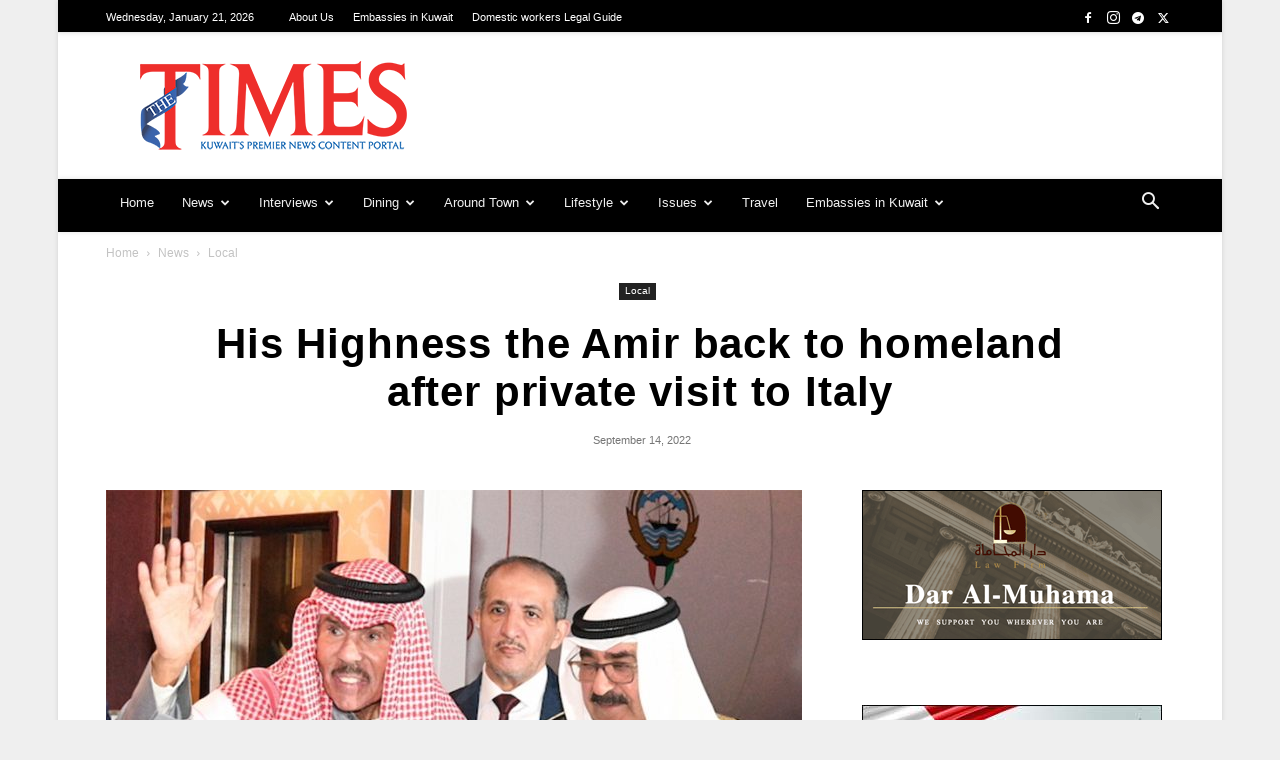

--- FILE ---
content_type: text/html; charset=utf-8
request_url: https://www.google.com/recaptcha/api2/aframe
body_size: 267
content:
<!DOCTYPE HTML><html><head><meta http-equiv="content-type" content="text/html; charset=UTF-8"></head><body><script nonce="tf0rOhZVHWEVjPsODakrTQ">/** Anti-fraud and anti-abuse applications only. See google.com/recaptcha */ try{var clients={'sodar':'https://pagead2.googlesyndication.com/pagead/sodar?'};window.addEventListener("message",function(a){try{if(a.source===window.parent){var b=JSON.parse(a.data);var c=clients[b['id']];if(c){var d=document.createElement('img');d.src=c+b['params']+'&rc='+(localStorage.getItem("rc::a")?sessionStorage.getItem("rc::b"):"");window.document.body.appendChild(d);sessionStorage.setItem("rc::e",parseInt(sessionStorage.getItem("rc::e")||0)+1);localStorage.setItem("rc::h",'1768961438522');}}}catch(b){}});window.parent.postMessage("_grecaptcha_ready", "*");}catch(b){}</script></body></html>